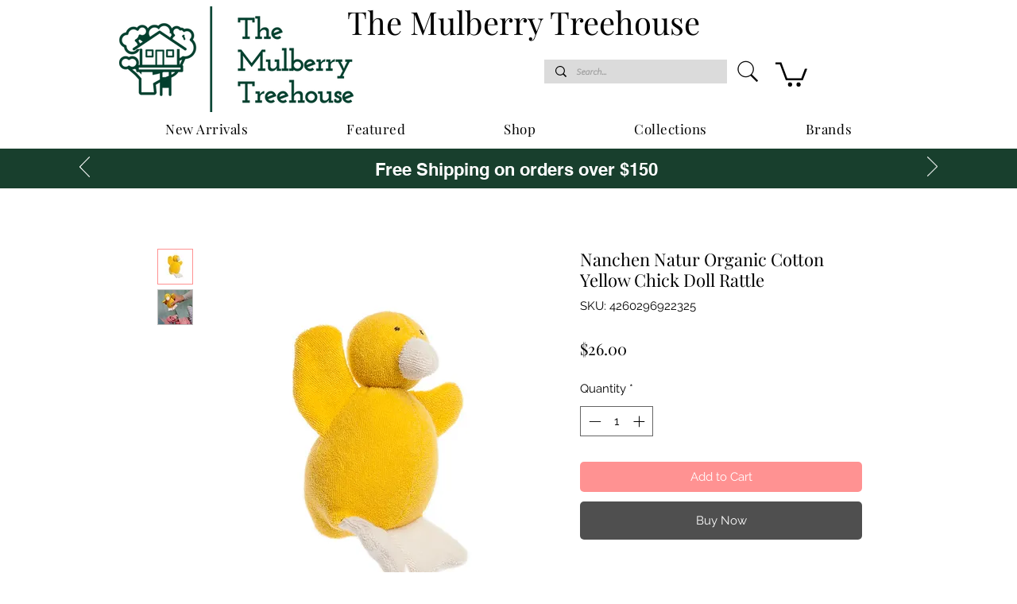

--- FILE ---
content_type: text/html; charset=utf-8
request_url: https://www.google.com/recaptcha/api2/aframe
body_size: 265
content:
<!DOCTYPE HTML><html><head><meta http-equiv="content-type" content="text/html; charset=UTF-8"></head><body><script nonce="PPoI-Ce-3Igkdf3rjsY6_g">/** Anti-fraud and anti-abuse applications only. See google.com/recaptcha */ try{var clients={'sodar':'https://pagead2.googlesyndication.com/pagead/sodar?'};window.addEventListener("message",function(a){try{if(a.source===window.parent){var b=JSON.parse(a.data);var c=clients[b['id']];if(c){var d=document.createElement('img');d.src=c+b['params']+'&rc='+(localStorage.getItem("rc::a")?sessionStorage.getItem("rc::b"):"");window.document.body.appendChild(d);sessionStorage.setItem("rc::e",parseInt(sessionStorage.getItem("rc::e")||0)+1);localStorage.setItem("rc::h",'1769768246554');}}}catch(b){}});window.parent.postMessage("_grecaptcha_ready", "*");}catch(b){}</script></body></html>